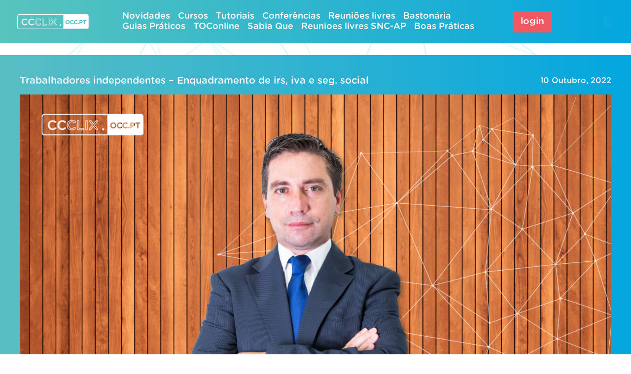

--- FILE ---
content_type: text/html; charset=UTF-8
request_url: https://ccclix.occ.pt/tag/sujeito-passivo-iva/
body_size: 13727
content:


<!doctype html>
<html lang="pt-PT">

<head>

	<meta charset="UTF-8">
	<meta name="viewport" content="width=device-width, initial-scale=1">
	<link rel="profile" href="https://gmpg.org/xfn/11">
	<link rel="icon" href="/wp-content/uploads/2022/09/favicon.ico" type="image/x-icon" />
	<link rel="shortcut icon" href="/wp-content/uploads/2022/09/favicon.ico" type="image/x-icon" />

	<!-- <script src="https://ajax.googleapis.com/ajax/libs/jquery/3.6.0/jquery.min.js"></script> -->
	<!-- <script src="/wp-content/themes/occ/js/jquery_cookie.js" type="text/javascript"></script> -->
	<link href="https://cdn.jsdelivr.net/npm/bootstrap@5.1.3/dist/css/bootstrap.min.css" rel="stylesheet" integrity="sha384-1BmE4kWBq78iYhFldvKuhfTAU6auU8tT94WrHftjDbrCEXSU1oBoqyl2QvZ6jIW3" crossorigin="anonymous">

	<title>sujeito passivo IVA &#8211; CCCLIX &#8211; OCC.pt</title>
<meta name='robots' content='max-image-preview:large' />
<link rel='dns-prefetch' href='//player.vimeo.com' />
<link rel="alternate" type="application/rss+xml" title="CCCLIX - OCC.pt &raquo; Feed" href="https://ccclix.occ.pt/feed/" />
<link rel="alternate" type="application/rss+xml" title="CCCLIX - OCC.pt &raquo; Feed de comentários" href="https://ccclix.occ.pt/comments/feed/" />
<link rel="alternate" type="application/rss+xml" title="Feed de etiquetas CCCLIX - OCC.pt &raquo; sujeito passivo IVA" href="https://ccclix.occ.pt/tag/sujeito-passivo-iva/feed/" />
<style id='wp-img-auto-sizes-contain-inline-css'>
img:is([sizes=auto i],[sizes^="auto," i]){contain-intrinsic-size:3000px 1500px}
/*# sourceURL=wp-img-auto-sizes-contain-inline-css */
</style>
<style id='wp-emoji-styles-inline-css'>

	img.wp-smiley, img.emoji {
		display: inline !important;
		border: none !important;
		box-shadow: none !important;
		height: 1em !important;
		width: 1em !important;
		margin: 0 0.07em !important;
		vertical-align: -0.1em !important;
		background: none !important;
		padding: 0 !important;
	}
/*# sourceURL=wp-emoji-styles-inline-css */
</style>
<style id='wp-block-library-inline-css'>
:root{--wp-block-synced-color:#7a00df;--wp-block-synced-color--rgb:122,0,223;--wp-bound-block-color:var(--wp-block-synced-color);--wp-editor-canvas-background:#ddd;--wp-admin-theme-color:#007cba;--wp-admin-theme-color--rgb:0,124,186;--wp-admin-theme-color-darker-10:#006ba1;--wp-admin-theme-color-darker-10--rgb:0,107,160.5;--wp-admin-theme-color-darker-20:#005a87;--wp-admin-theme-color-darker-20--rgb:0,90,135;--wp-admin-border-width-focus:2px}@media (min-resolution:192dpi){:root{--wp-admin-border-width-focus:1.5px}}.wp-element-button{cursor:pointer}:root .has-very-light-gray-background-color{background-color:#eee}:root .has-very-dark-gray-background-color{background-color:#313131}:root .has-very-light-gray-color{color:#eee}:root .has-very-dark-gray-color{color:#313131}:root .has-vivid-green-cyan-to-vivid-cyan-blue-gradient-background{background:linear-gradient(135deg,#00d084,#0693e3)}:root .has-purple-crush-gradient-background{background:linear-gradient(135deg,#34e2e4,#4721fb 50%,#ab1dfe)}:root .has-hazy-dawn-gradient-background{background:linear-gradient(135deg,#faaca8,#dad0ec)}:root .has-subdued-olive-gradient-background{background:linear-gradient(135deg,#fafae1,#67a671)}:root .has-atomic-cream-gradient-background{background:linear-gradient(135deg,#fdd79a,#004a59)}:root .has-nightshade-gradient-background{background:linear-gradient(135deg,#330968,#31cdcf)}:root .has-midnight-gradient-background{background:linear-gradient(135deg,#020381,#2874fc)}:root{--wp--preset--font-size--normal:16px;--wp--preset--font-size--huge:42px}.has-regular-font-size{font-size:1em}.has-larger-font-size{font-size:2.625em}.has-normal-font-size{font-size:var(--wp--preset--font-size--normal)}.has-huge-font-size{font-size:var(--wp--preset--font-size--huge)}.has-text-align-center{text-align:center}.has-text-align-left{text-align:left}.has-text-align-right{text-align:right}.has-fit-text{white-space:nowrap!important}#end-resizable-editor-section{display:none}.aligncenter{clear:both}.items-justified-left{justify-content:flex-start}.items-justified-center{justify-content:center}.items-justified-right{justify-content:flex-end}.items-justified-space-between{justify-content:space-between}.screen-reader-text{border:0;clip-path:inset(50%);height:1px;margin:-1px;overflow:hidden;padding:0;position:absolute;width:1px;word-wrap:normal!important}.screen-reader-text:focus{background-color:#ddd;clip-path:none;color:#444;display:block;font-size:1em;height:auto;left:5px;line-height:normal;padding:15px 23px 14px;text-decoration:none;top:5px;width:auto;z-index:100000}html :where(.has-border-color){border-style:solid}html :where([style*=border-top-color]){border-top-style:solid}html :where([style*=border-right-color]){border-right-style:solid}html :where([style*=border-bottom-color]){border-bottom-style:solid}html :where([style*=border-left-color]){border-left-style:solid}html :where([style*=border-width]){border-style:solid}html :where([style*=border-top-width]){border-top-style:solid}html :where([style*=border-right-width]){border-right-style:solid}html :where([style*=border-bottom-width]){border-bottom-style:solid}html :where([style*=border-left-width]){border-left-style:solid}html :where(img[class*=wp-image-]){height:auto;max-width:100%}:where(figure){margin:0 0 1em}html :where(.is-position-sticky){--wp-admin--admin-bar--position-offset:var(--wp-admin--admin-bar--height,0px)}@media screen and (max-width:600px){html :where(.is-position-sticky){--wp-admin--admin-bar--position-offset:0px}}

/*# sourceURL=wp-block-library-inline-css */
</style><style id='wp-block-image-inline-css'>
.wp-block-image>a,.wp-block-image>figure>a{display:inline-block}.wp-block-image img{box-sizing:border-box;height:auto;max-width:100%;vertical-align:bottom}@media not (prefers-reduced-motion){.wp-block-image img.hide{visibility:hidden}.wp-block-image img.show{animation:show-content-image .4s}}.wp-block-image[style*=border-radius] img,.wp-block-image[style*=border-radius]>a{border-radius:inherit}.wp-block-image.has-custom-border img{box-sizing:border-box}.wp-block-image.aligncenter{text-align:center}.wp-block-image.alignfull>a,.wp-block-image.alignwide>a{width:100%}.wp-block-image.alignfull img,.wp-block-image.alignwide img{height:auto;width:100%}.wp-block-image .aligncenter,.wp-block-image .alignleft,.wp-block-image .alignright,.wp-block-image.aligncenter,.wp-block-image.alignleft,.wp-block-image.alignright{display:table}.wp-block-image .aligncenter>figcaption,.wp-block-image .alignleft>figcaption,.wp-block-image .alignright>figcaption,.wp-block-image.aligncenter>figcaption,.wp-block-image.alignleft>figcaption,.wp-block-image.alignright>figcaption{caption-side:bottom;display:table-caption}.wp-block-image .alignleft{float:left;margin:.5em 1em .5em 0}.wp-block-image .alignright{float:right;margin:.5em 0 .5em 1em}.wp-block-image .aligncenter{margin-left:auto;margin-right:auto}.wp-block-image :where(figcaption){margin-bottom:1em;margin-top:.5em}.wp-block-image.is-style-circle-mask img{border-radius:9999px}@supports ((-webkit-mask-image:none) or (mask-image:none)) or (-webkit-mask-image:none){.wp-block-image.is-style-circle-mask img{border-radius:0;-webkit-mask-image:url('data:image/svg+xml;utf8,<svg viewBox="0 0 100 100" xmlns="http://www.w3.org/2000/svg"><circle cx="50" cy="50" r="50"/></svg>');mask-image:url('data:image/svg+xml;utf8,<svg viewBox="0 0 100 100" xmlns="http://www.w3.org/2000/svg"><circle cx="50" cy="50" r="50"/></svg>');mask-mode:alpha;-webkit-mask-position:center;mask-position:center;-webkit-mask-repeat:no-repeat;mask-repeat:no-repeat;-webkit-mask-size:contain;mask-size:contain}}:root :where(.wp-block-image.is-style-rounded img,.wp-block-image .is-style-rounded img){border-radius:9999px}.wp-block-image figure{margin:0}.wp-lightbox-container{display:flex;flex-direction:column;position:relative}.wp-lightbox-container img{cursor:zoom-in}.wp-lightbox-container img:hover+button{opacity:1}.wp-lightbox-container button{align-items:center;backdrop-filter:blur(16px) saturate(180%);background-color:#5a5a5a40;border:none;border-radius:4px;cursor:zoom-in;display:flex;height:20px;justify-content:center;opacity:0;padding:0;position:absolute;right:16px;text-align:center;top:16px;width:20px;z-index:100}@media not (prefers-reduced-motion){.wp-lightbox-container button{transition:opacity .2s ease}}.wp-lightbox-container button:focus-visible{outline:3px auto #5a5a5a40;outline:3px auto -webkit-focus-ring-color;outline-offset:3px}.wp-lightbox-container button:hover{cursor:pointer;opacity:1}.wp-lightbox-container button:focus{opacity:1}.wp-lightbox-container button:focus,.wp-lightbox-container button:hover,.wp-lightbox-container button:not(:hover):not(:active):not(.has-background){background-color:#5a5a5a40;border:none}.wp-lightbox-overlay{box-sizing:border-box;cursor:zoom-out;height:100vh;left:0;overflow:hidden;position:fixed;top:0;visibility:hidden;width:100%;z-index:100000}.wp-lightbox-overlay .close-button{align-items:center;cursor:pointer;display:flex;justify-content:center;min-height:40px;min-width:40px;padding:0;position:absolute;right:calc(env(safe-area-inset-right) + 16px);top:calc(env(safe-area-inset-top) + 16px);z-index:5000000}.wp-lightbox-overlay .close-button:focus,.wp-lightbox-overlay .close-button:hover,.wp-lightbox-overlay .close-button:not(:hover):not(:active):not(.has-background){background:none;border:none}.wp-lightbox-overlay .lightbox-image-container{height:var(--wp--lightbox-container-height);left:50%;overflow:hidden;position:absolute;top:50%;transform:translate(-50%,-50%);transform-origin:top left;width:var(--wp--lightbox-container-width);z-index:9999999999}.wp-lightbox-overlay .wp-block-image{align-items:center;box-sizing:border-box;display:flex;height:100%;justify-content:center;margin:0;position:relative;transform-origin:0 0;width:100%;z-index:3000000}.wp-lightbox-overlay .wp-block-image img{height:var(--wp--lightbox-image-height);min-height:var(--wp--lightbox-image-height);min-width:var(--wp--lightbox-image-width);width:var(--wp--lightbox-image-width)}.wp-lightbox-overlay .wp-block-image figcaption{display:none}.wp-lightbox-overlay button{background:none;border:none}.wp-lightbox-overlay .scrim{background-color:#fff;height:100%;opacity:.9;position:absolute;width:100%;z-index:2000000}.wp-lightbox-overlay.active{visibility:visible}@media not (prefers-reduced-motion){.wp-lightbox-overlay.active{animation:turn-on-visibility .25s both}.wp-lightbox-overlay.active img{animation:turn-on-visibility .35s both}.wp-lightbox-overlay.show-closing-animation:not(.active){animation:turn-off-visibility .35s both}.wp-lightbox-overlay.show-closing-animation:not(.active) img{animation:turn-off-visibility .25s both}.wp-lightbox-overlay.zoom.active{animation:none;opacity:1;visibility:visible}.wp-lightbox-overlay.zoom.active .lightbox-image-container{animation:lightbox-zoom-in .4s}.wp-lightbox-overlay.zoom.active .lightbox-image-container img{animation:none}.wp-lightbox-overlay.zoom.active .scrim{animation:turn-on-visibility .4s forwards}.wp-lightbox-overlay.zoom.show-closing-animation:not(.active){animation:none}.wp-lightbox-overlay.zoom.show-closing-animation:not(.active) .lightbox-image-container{animation:lightbox-zoom-out .4s}.wp-lightbox-overlay.zoom.show-closing-animation:not(.active) .lightbox-image-container img{animation:none}.wp-lightbox-overlay.zoom.show-closing-animation:not(.active) .scrim{animation:turn-off-visibility .4s forwards}}@keyframes show-content-image{0%{visibility:hidden}99%{visibility:hidden}to{visibility:visible}}@keyframes turn-on-visibility{0%{opacity:0}to{opacity:1}}@keyframes turn-off-visibility{0%{opacity:1;visibility:visible}99%{opacity:0;visibility:visible}to{opacity:0;visibility:hidden}}@keyframes lightbox-zoom-in{0%{transform:translate(calc((-100vw + var(--wp--lightbox-scrollbar-width))/2 + var(--wp--lightbox-initial-left-position)),calc(-50vh + var(--wp--lightbox-initial-top-position))) scale(var(--wp--lightbox-scale))}to{transform:translate(-50%,-50%) scale(1)}}@keyframes lightbox-zoom-out{0%{transform:translate(-50%,-50%) scale(1);visibility:visible}99%{visibility:visible}to{transform:translate(calc((-100vw + var(--wp--lightbox-scrollbar-width))/2 + var(--wp--lightbox-initial-left-position)),calc(-50vh + var(--wp--lightbox-initial-top-position))) scale(var(--wp--lightbox-scale));visibility:hidden}}
/*# sourceURL=https://ccclix.occ.pt/wp-includes/blocks/image/style.min.css */
</style>
<style id='global-styles-inline-css'>
:root{--wp--preset--aspect-ratio--square: 1;--wp--preset--aspect-ratio--4-3: 4/3;--wp--preset--aspect-ratio--3-4: 3/4;--wp--preset--aspect-ratio--3-2: 3/2;--wp--preset--aspect-ratio--2-3: 2/3;--wp--preset--aspect-ratio--16-9: 16/9;--wp--preset--aspect-ratio--9-16: 9/16;--wp--preset--color--black: #000000;--wp--preset--color--cyan-bluish-gray: #abb8c3;--wp--preset--color--white: #ffffff;--wp--preset--color--pale-pink: #f78da7;--wp--preset--color--vivid-red: #cf2e2e;--wp--preset--color--luminous-vivid-orange: #ff6900;--wp--preset--color--luminous-vivid-amber: #fcb900;--wp--preset--color--light-green-cyan: #7bdcb5;--wp--preset--color--vivid-green-cyan: #00d084;--wp--preset--color--pale-cyan-blue: #8ed1fc;--wp--preset--color--vivid-cyan-blue: #0693e3;--wp--preset--color--vivid-purple: #9b51e0;--wp--preset--gradient--vivid-cyan-blue-to-vivid-purple: linear-gradient(135deg,rgb(6,147,227) 0%,rgb(155,81,224) 100%);--wp--preset--gradient--light-green-cyan-to-vivid-green-cyan: linear-gradient(135deg,rgb(122,220,180) 0%,rgb(0,208,130) 100%);--wp--preset--gradient--luminous-vivid-amber-to-luminous-vivid-orange: linear-gradient(135deg,rgb(252,185,0) 0%,rgb(255,105,0) 100%);--wp--preset--gradient--luminous-vivid-orange-to-vivid-red: linear-gradient(135deg,rgb(255,105,0) 0%,rgb(207,46,46) 100%);--wp--preset--gradient--very-light-gray-to-cyan-bluish-gray: linear-gradient(135deg,rgb(238,238,238) 0%,rgb(169,184,195) 100%);--wp--preset--gradient--cool-to-warm-spectrum: linear-gradient(135deg,rgb(74,234,220) 0%,rgb(151,120,209) 20%,rgb(207,42,186) 40%,rgb(238,44,130) 60%,rgb(251,105,98) 80%,rgb(254,248,76) 100%);--wp--preset--gradient--blush-light-purple: linear-gradient(135deg,rgb(255,206,236) 0%,rgb(152,150,240) 100%);--wp--preset--gradient--blush-bordeaux: linear-gradient(135deg,rgb(254,205,165) 0%,rgb(254,45,45) 50%,rgb(107,0,62) 100%);--wp--preset--gradient--luminous-dusk: linear-gradient(135deg,rgb(255,203,112) 0%,rgb(199,81,192) 50%,rgb(65,88,208) 100%);--wp--preset--gradient--pale-ocean: linear-gradient(135deg,rgb(255,245,203) 0%,rgb(182,227,212) 50%,rgb(51,167,181) 100%);--wp--preset--gradient--electric-grass: linear-gradient(135deg,rgb(202,248,128) 0%,rgb(113,206,126) 100%);--wp--preset--gradient--midnight: linear-gradient(135deg,rgb(2,3,129) 0%,rgb(40,116,252) 100%);--wp--preset--font-size--small: 13px;--wp--preset--font-size--medium: 20px;--wp--preset--font-size--large: 36px;--wp--preset--font-size--x-large: 42px;--wp--preset--spacing--20: 0.44rem;--wp--preset--spacing--30: 0.67rem;--wp--preset--spacing--40: 1rem;--wp--preset--spacing--50: 1.5rem;--wp--preset--spacing--60: 2.25rem;--wp--preset--spacing--70: 3.38rem;--wp--preset--spacing--80: 5.06rem;--wp--preset--shadow--natural: 6px 6px 9px rgba(0, 0, 0, 0.2);--wp--preset--shadow--deep: 12px 12px 50px rgba(0, 0, 0, 0.4);--wp--preset--shadow--sharp: 6px 6px 0px rgba(0, 0, 0, 0.2);--wp--preset--shadow--outlined: 6px 6px 0px -3px rgb(255, 255, 255), 6px 6px rgb(0, 0, 0);--wp--preset--shadow--crisp: 6px 6px 0px rgb(0, 0, 0);}:where(.is-layout-flex){gap: 0.5em;}:where(.is-layout-grid){gap: 0.5em;}body .is-layout-flex{display: flex;}.is-layout-flex{flex-wrap: wrap;align-items: center;}.is-layout-flex > :is(*, div){margin: 0;}body .is-layout-grid{display: grid;}.is-layout-grid > :is(*, div){margin: 0;}:where(.wp-block-columns.is-layout-flex){gap: 2em;}:where(.wp-block-columns.is-layout-grid){gap: 2em;}:where(.wp-block-post-template.is-layout-flex){gap: 1.25em;}:where(.wp-block-post-template.is-layout-grid){gap: 1.25em;}.has-black-color{color: var(--wp--preset--color--black) !important;}.has-cyan-bluish-gray-color{color: var(--wp--preset--color--cyan-bluish-gray) !important;}.has-white-color{color: var(--wp--preset--color--white) !important;}.has-pale-pink-color{color: var(--wp--preset--color--pale-pink) !important;}.has-vivid-red-color{color: var(--wp--preset--color--vivid-red) !important;}.has-luminous-vivid-orange-color{color: var(--wp--preset--color--luminous-vivid-orange) !important;}.has-luminous-vivid-amber-color{color: var(--wp--preset--color--luminous-vivid-amber) !important;}.has-light-green-cyan-color{color: var(--wp--preset--color--light-green-cyan) !important;}.has-vivid-green-cyan-color{color: var(--wp--preset--color--vivid-green-cyan) !important;}.has-pale-cyan-blue-color{color: var(--wp--preset--color--pale-cyan-blue) !important;}.has-vivid-cyan-blue-color{color: var(--wp--preset--color--vivid-cyan-blue) !important;}.has-vivid-purple-color{color: var(--wp--preset--color--vivid-purple) !important;}.has-black-background-color{background-color: var(--wp--preset--color--black) !important;}.has-cyan-bluish-gray-background-color{background-color: var(--wp--preset--color--cyan-bluish-gray) !important;}.has-white-background-color{background-color: var(--wp--preset--color--white) !important;}.has-pale-pink-background-color{background-color: var(--wp--preset--color--pale-pink) !important;}.has-vivid-red-background-color{background-color: var(--wp--preset--color--vivid-red) !important;}.has-luminous-vivid-orange-background-color{background-color: var(--wp--preset--color--luminous-vivid-orange) !important;}.has-luminous-vivid-amber-background-color{background-color: var(--wp--preset--color--luminous-vivid-amber) !important;}.has-light-green-cyan-background-color{background-color: var(--wp--preset--color--light-green-cyan) !important;}.has-vivid-green-cyan-background-color{background-color: var(--wp--preset--color--vivid-green-cyan) !important;}.has-pale-cyan-blue-background-color{background-color: var(--wp--preset--color--pale-cyan-blue) !important;}.has-vivid-cyan-blue-background-color{background-color: var(--wp--preset--color--vivid-cyan-blue) !important;}.has-vivid-purple-background-color{background-color: var(--wp--preset--color--vivid-purple) !important;}.has-black-border-color{border-color: var(--wp--preset--color--black) !important;}.has-cyan-bluish-gray-border-color{border-color: var(--wp--preset--color--cyan-bluish-gray) !important;}.has-white-border-color{border-color: var(--wp--preset--color--white) !important;}.has-pale-pink-border-color{border-color: var(--wp--preset--color--pale-pink) !important;}.has-vivid-red-border-color{border-color: var(--wp--preset--color--vivid-red) !important;}.has-luminous-vivid-orange-border-color{border-color: var(--wp--preset--color--luminous-vivid-orange) !important;}.has-luminous-vivid-amber-border-color{border-color: var(--wp--preset--color--luminous-vivid-amber) !important;}.has-light-green-cyan-border-color{border-color: var(--wp--preset--color--light-green-cyan) !important;}.has-vivid-green-cyan-border-color{border-color: var(--wp--preset--color--vivid-green-cyan) !important;}.has-pale-cyan-blue-border-color{border-color: var(--wp--preset--color--pale-cyan-blue) !important;}.has-vivid-cyan-blue-border-color{border-color: var(--wp--preset--color--vivid-cyan-blue) !important;}.has-vivid-purple-border-color{border-color: var(--wp--preset--color--vivid-purple) !important;}.has-vivid-cyan-blue-to-vivid-purple-gradient-background{background: var(--wp--preset--gradient--vivid-cyan-blue-to-vivid-purple) !important;}.has-light-green-cyan-to-vivid-green-cyan-gradient-background{background: var(--wp--preset--gradient--light-green-cyan-to-vivid-green-cyan) !important;}.has-luminous-vivid-amber-to-luminous-vivid-orange-gradient-background{background: var(--wp--preset--gradient--luminous-vivid-amber-to-luminous-vivid-orange) !important;}.has-luminous-vivid-orange-to-vivid-red-gradient-background{background: var(--wp--preset--gradient--luminous-vivid-orange-to-vivid-red) !important;}.has-very-light-gray-to-cyan-bluish-gray-gradient-background{background: var(--wp--preset--gradient--very-light-gray-to-cyan-bluish-gray) !important;}.has-cool-to-warm-spectrum-gradient-background{background: var(--wp--preset--gradient--cool-to-warm-spectrum) !important;}.has-blush-light-purple-gradient-background{background: var(--wp--preset--gradient--blush-light-purple) !important;}.has-blush-bordeaux-gradient-background{background: var(--wp--preset--gradient--blush-bordeaux) !important;}.has-luminous-dusk-gradient-background{background: var(--wp--preset--gradient--luminous-dusk) !important;}.has-pale-ocean-gradient-background{background: var(--wp--preset--gradient--pale-ocean) !important;}.has-electric-grass-gradient-background{background: var(--wp--preset--gradient--electric-grass) !important;}.has-midnight-gradient-background{background: var(--wp--preset--gradient--midnight) !important;}.has-small-font-size{font-size: var(--wp--preset--font-size--small) !important;}.has-medium-font-size{font-size: var(--wp--preset--font-size--medium) !important;}.has-large-font-size{font-size: var(--wp--preset--font-size--large) !important;}.has-x-large-font-size{font-size: var(--wp--preset--font-size--x-large) !important;}
/*# sourceURL=global-styles-inline-css */
</style>

<style id='classic-theme-styles-inline-css'>
/*! This file is auto-generated */
.wp-block-button__link{color:#fff;background-color:#32373c;border-radius:9999px;box-shadow:none;text-decoration:none;padding:calc(.667em + 2px) calc(1.333em + 2px);font-size:1.125em}.wp-block-file__button{background:#32373c;color:#fff;text-decoration:none}
/*# sourceURL=/wp-includes/css/classic-themes.min.css */
</style>
<link rel='stylesheet' id='wpda_wpdp_public-css' href='https://ccclix.occ.pt/wp-content/plugins/wp-data-access/public/../assets/css/wpda_public.css?ver=5.5.64' media='all' />
<link rel='stylesheet' id='search-filter-plugin-styles-css' href='https://ccclix.occ.pt/wp-content/plugins/search-filter-pro/public/assets/css/search-filter.min.css?ver=2.5.13' media='all' />
<link rel='stylesheet' id='occ-style-css' href='https://ccclix.occ.pt/wp-content/themes/occ/style.css?ver=2023.02.16' media='all' />
<link rel='stylesheet' id='flickity-style-css' href='https://ccclix.occ.pt/wp-content/themes/occ/css/flickity.css?ver=2023.02.16' media='all' />
<script src="https://ccclix.occ.pt/wp-includes/js/jquery/jquery.min.js?ver=3.7.1" id="jquery-core-js"></script>
<script src="https://ccclix.occ.pt/wp-includes/js/jquery/jquery-migrate.min.js?ver=3.4.1" id="jquery-migrate-js"></script>
<script src="https://ccclix.occ.pt/wp-includes/js/underscore.min.js?ver=1.13.7" id="underscore-js"></script>
<script src="https://ccclix.occ.pt/wp-includes/js/backbone.min.js?ver=1.6.0" id="backbone-js"></script>
<script id="wp-api-request-js-extra">
var wpApiSettings = {"root":"https://ccclix.occ.pt/wp-json/","nonce":"6d3d1e392a","versionString":"wp/v2/"};
//# sourceURL=wp-api-request-js-extra
</script>
<script src="https://ccclix.occ.pt/wp-includes/js/api-request.min.js?ver=6.9" id="wp-api-request-js"></script>
<script src="https://ccclix.occ.pt/wp-includes/js/wp-api.min.js?ver=6.9" id="wp-api-js"></script>
<script id="wpda_rest_api-js-extra">
var wpdaApiSettings = {"path":"wpda"};
//# sourceURL=wpda_rest_api-js-extra
</script>
<script src="https://ccclix.occ.pt/wp-content/plugins/wp-data-access/public/../assets/js/wpda_rest_api.js?ver=5.5.64" id="wpda_rest_api-js"></script>
<script id="search-filter-plugin-build-js-extra">
var SF_LDATA = {"ajax_url":"https://ccclix.occ.pt/wp-admin/admin-ajax.php","home_url":"https://ccclix.occ.pt/","extensions":[]};
//# sourceURL=search-filter-plugin-build-js-extra
</script>
<script src="https://ccclix.occ.pt/wp-content/plugins/search-filter-pro/public/assets/js/search-filter-build.min.js?ver=2.5.13" id="search-filter-plugin-build-js"></script>
<script src="https://ccclix.occ.pt/wp-content/plugins/search-filter-pro/public/assets/js/chosen.jquery.min.js?ver=2.5.13" id="search-filter-plugin-chosen-js"></script>
<link rel="https://api.w.org/" href="https://ccclix.occ.pt/wp-json/" /><link rel="alternate" title="JSON" type="application/json" href="https://ccclix.occ.pt/wp-json/wp/v2/tags/1552" /><link rel="EditURI" type="application/rsd+xml" title="RSD" href="https://ccclix.occ.pt/xmlrpc.php?rsd" />
<meta name="generator" content="WordPress 6.9" />
		<style type="text/css">
					.site-title,
			.site-description {
				position: absolute;
				clip: rect(1px, 1px, 1px, 1px);
				}
					</style>
		</head>



			<body data-direto="" class="archive tag tag-sujeito-passivo-iva tag-1552 wp-custom-logo wp-theme-occ hfeed">
									<div id="page" class="site">
				<a class="skip-link screen-reader-text" href="#primary">Skip to content</a>

				<header id="masthead" class="site-header position-relative" onload="doSomething(this, 100);"><!--modificar-->
					<div class="site-branding">
						<a href="https://ccclix.occ.pt/" class="custom-logo-link" rel="home"><img width="255" height="53" src="https://ccclix.occ.pt/wp-content/uploads/2022/08/LOGOheder.svg" class="custom-logo" alt="CCCLIX &#8211; OCC.pt" decoding="async" /></a><a href="https://ccclix.occ.pt/" class="custom-logo-link logo-logedin" rel="home" aria-current="page"><img width="347" height="75" src="/wp-content/uploads/2022/08/logo_occ.svg" class="custom-logo" alt="CCLIX – OCC"></a>							<p class="site-title"><a href="https://ccclix.occ.pt/" rel="home">CCCLIX &#8211; OCC.pt</a></p>
											</div><!-- .site-branding -->

					<!--Menu-->
					<div class="main-menu" id="navbar">
					
												
						<!-- <nav class="navbar navbar-custom navbar-expand-lg d-none d-lg-block" id="navbarHomeID"> -->
						<nav class="navbar navbar-custom navbar-expand-lg">

							<div class="container-fluid">
								<div class="row">
									<div class="col-12">
										<div class="navbar-collapse">
											<div id="main_menu_id" class="navbar-collapse"><ul id="primary-menu" class="nav navbar-nav menu_nav" itemscope itemtype="http://www.schema.org/SiteNavigationElement"><li  id="menu-item-3733" class="menu-item menu-item-type-taxonomy menu-item-object-category menu-item-3733 nav-item"><a itemprop="url" href="https://ccclix.occ.pt/category/novidades/" class="nav-link"><span itemprop="name">Novidades</span></a></li>
<li  id="menu-item-589" class="d-none menu-direto menu-item menu-item-type-custom menu-item-object-custom menu-item-589 nav-item"><a itemprop="url" href="#" class="nav-link"><span itemprop="name">Direto</span></a></li>
<li  id="menu-item-644" class="menu-item menu-item-type-taxonomy menu-item-object-category menu-item-644 nav-item"><a itemprop="url" href="https://ccclix.occ.pt/category/cursos/" class="nav-link"><span itemprop="name">Cursos</span></a></li>
<li  id="menu-item-396" class="menu-item menu-item-type-taxonomy menu-item-object-category menu-item-396 nav-item"><a itemprop="url" href="https://ccclix.occ.pt/category/tutoriais/" class="nav-link"><span itemprop="name">Tutoriais</span></a></li>
<li  id="menu-item-399" class="menu-item menu-item-type-taxonomy menu-item-object-category menu-item-399 nav-item"><a itemprop="url" href="https://ccclix.occ.pt/category/conferencias/" class="nav-link"><span itemprop="name">Conferências</span></a></li>
<li  id="menu-item-6965" class="menu-item menu-item-type-taxonomy menu-item-object-category menu-item-6965 nav-item"><a itemprop="url" href="https://ccclix.occ.pt/category/reunioes-livres/" class="nav-link"><span itemprop="name">Reuniões livres</span></a></li>
<li  id="menu-item-398" class="menu-item menu-item-type-taxonomy menu-item-object-category menu-item-398 nav-item"><a itemprop="url" href="https://ccclix.occ.pt/category/bastonaria/" class="nav-link"><span itemprop="name">Bastonária</span></a></li>
<li  id="menu-item-5040" class="menu-item menu-item-type-taxonomy menu-item-object-category menu-item-5040 nav-item"><a itemprop="url" href="https://ccclix.occ.pt/category/guias-praticos/" class="nav-link"><span itemprop="name">Guias Práticos</span></a></li>
<li  id="menu-item-395" class="menu-item menu-item-type-taxonomy menu-item-object-category menu-item-395 nav-item"><a itemprop="url" href="https://ccclix.occ.pt/category/toconline/" class="nav-link"><span itemprop="name">TOConline</span></a></li>
<li  id="menu-item-7175" class="menu-item menu-item-type-taxonomy menu-item-object-category menu-item-7175 nav-item"><a itemprop="url" href="https://ccclix.occ.pt/category/sabiaque/" class="nav-link"><span itemprop="name">Sabia Que</span></a></li>
<li  id="menu-item-11085" class="menu-item menu-item-type-taxonomy menu-item-object-category menu-item-11085 nav-item"><a itemprop="url" href="https://ccclix.occ.pt/category/reunioes-livres-snc/" class="nav-link"><span itemprop="name">Reunioes livres SNC-AP</span></a></li>
<li  id="menu-item-8827" class="menu-item menu-item-type-taxonomy menu-item-object-category menu-item-8827 nav-item"><a itemprop="url" href="https://ccclix.occ.pt/category/boas-praticas/" class="nav-link"><span itemprop="name">Boas Práticas</span></a></li>
</ul></div> 
										</div>
									</div>
								</div>
							</div>
						</nav>
						<div class="search-results">
							<h2 class="category-title wrapper" style="color: #FFFFFF; padding-left: 0; margin-bottom: 0px; ">Pesquisa</h2>
							<div class="search wrapper pb-4">
								<form data-sf-form-id='203' data-is-rtl='0' data-maintain-state='' data-results-url='https://ccclix.occ.pt/resultado-pesquisa/' data-ajax-form-url='https://ccclix.occ.pt/?sfid=203&amp;sf_action=get_data&amp;sf_data=form' data-display-result-method='shortcode' data-use-history-api='1' data-template-loaded='0' data-lang-code='pt' data-ajax='0' data-init-paged='1' data-auto-update='' data-auto-count='1' data-auto-count-refresh-mode='1' action='https://ccclix.occ.pt/resultado-pesquisa/' method='post' class='searchandfilter' id='search-filter-form-203' autocomplete='off' data-instance-count='1'><ul><li class="sf-field-search" data-sf-field-name="search" data-sf-field-type="search" data-sf-field-input-type="">		<label><input placeholder="Pesquisa" name="_sf_search[]" class="sf-input-text" type="text" value="" title=""></label>		</li><li class="sf-field-category" data-sf-field-name="_sft_category" data-sf-field-type="category" data-sf-field-input-type="select">		<label>
				<select name="_sft_category[]" class="sf-input-select" title="">
			
						<option class="sf-level-0 sf-item-0 sf-option-active" selected="selected" data-sf-count="0" data-sf-depth="0" value="">Categoria</option>
						<option class="sf-level-0 sf-item-21" data-sf-count="24" data-sf-depth="0" value="bastonaria">Bastonária</option>
						<option class="sf-level-0 sf-item-2435" data-sf-count="10" data-sf-depth="0" value="boas-praticas">Boas Práticas</option>
						<option class="sf-level-0 sf-item-22" data-sf-count="45" data-sf-depth="0" value="conferencias">Conferências</option>
						<option class="sf-level-0 sf-item-20" data-sf-count="134" data-sf-depth="0" value="cursos">Cursos</option>
						<option class="sf-level-0 sf-item-2434" data-sf-count="4" data-sf-depth="0" value="essencial">Essencial</option>
						<option class="sf-level-0 sf-item-1711" data-sf-count="35" data-sf-depth="0" value="guias-praticos">Guias Práticos</option>
						<option class="sf-level-0 sf-item-1389" data-sf-count="17" data-sf-depth="0" value="novidades">Novidades</option>
						<option class="sf-level-0 sf-item-2342" data-sf-count="182" data-sf-depth="0" value="reunioes-livres">Reuniões livres</option>
						<option class="sf-level-0 sf-item-2344" data-sf-count="12" data-sf-depth="0" value="reunioes-livres-snc">Reunioes livres SNC-AP</option>
						<option class="sf-level-0 sf-item-2359" data-sf-count="434" data-sf-depth="0" value="sabiaque">Sabia Que</option>
						<option class="sf-level-0 sf-item-13" data-sf-count="85" data-sf-depth="0" value="toconline">TOConline</option>
						<option class="sf-level-1 sf-item-27" data-sf-count="6" data-sf-depth="1" value="cursos-toconline">&nbsp;&nbsp;&nbsp;Cursos</option>
						<option class="sf-level-1 sf-item-26" data-sf-count="85" data-sf-depth="1" value="reunioes-livres-toconline">&nbsp;&nbsp;&nbsp;Reuniões livres</option>
						<option class="sf-level-1 sf-item-28" data-sf-count="12" data-sf-depth="1" value="tutoriais-toconline">&nbsp;&nbsp;&nbsp;Tutoriais</option>
						<option class="sf-level-0 sf-item-14" data-sf-count="290" data-sf-depth="0" value="tutoriais">Tutoriais</option>
					</select>
		</label>		</li><li class="sf-field-taxonomy-temas" data-sf-field-name="_sft_temas" data-sf-field-type="taxonomy" data-sf-field-input-type="select">		<label>
				<select name="_sft_temas[]" class="sf-input-select" title="">
			
						<option class="sf-level-0 sf-item-0 sf-option-active" selected="selected" data-sf-count="0" data-sf-depth="0" value="">Tema</option>
						<option class="sf-level-0 sf-item-205" data-sf-count="349" data-sf-depth="0" value="contabilidade">Contabilidade</option>
						<option class="sf-level-0 sf-item-2370" data-sf-count="79" data-sf-depth="0" value="contencioso">Contencioso</option>
						<option class="sf-level-0 sf-item-1581" data-sf-count="4" data-sf-depth="0" value="direito-civil">Direito Civil</option>
						<option class="sf-level-0 sf-item-229" data-sf-count="59" data-sf-depth="0" value="direito-comercial">Direito Comercial</option>
						<option class="sf-level-0 sf-item-2158" data-sf-count="57" data-sf-depth="0" value="direito-deontologico">Direito Deontológico</option>
						<option class="sf-level-0 sf-item-228" data-sf-count="187" data-sf-depth="0" value="direito-laboral">Direito Laboral</option>
						<option class="sf-level-0 sf-item-215" data-sf-count="143" data-sf-depth="0" value="direito-penal-tributario">Direito Tributário</option>
						<option class="sf-level-0 sf-item-2347" data-sf-count="2" data-sf-depth="0" value="enquadramento-no-snc-ap">Enquadramento no SNC-AP</option>
						<option class="sf-level-0 sf-item-2565" data-sf-count="1" data-sf-depth="0" value="esnl">ESNL</option>
						<option class="sf-level-0 sf-item-1604" data-sf-count="15" data-sf-depth="0" value="ebf">Estatuto dos Benefícios Fiscais</option>
						<option class="sf-level-0 sf-item-1710" data-sf-count="15" data-sf-depth="0" value="etica-deontologia">Ética/Deontologia</option>
						<option class="sf-level-0 sf-item-1436" data-sf-count="14" data-sf-depth="0" value="excel">Excel</option>
						<option class="sf-level-0 sf-item-2349" data-sf-count="6" data-sf-depth="0" value="financas-locais">Finanças Locais</option>
						<option class="sf-level-0 sf-item-2379" data-sf-count="6" data-sf-depth="0" value="fundos-de-compensacao">Fundos de Compensação</option>
						<option class="sf-level-0 sf-item-227" data-sf-count="20" data-sf-depth="0" value="ies">IES</option>
						<option class="sf-level-0 sf-item-240" data-sf-count="19" data-sf-depth="0" value="imi">IMI</option>
						<option class="sf-level-0 sf-item-241" data-sf-count="84" data-sf-depth="0" value="imposto-do-selo">Imposto do Selo</option>
						<option class="sf-level-0 sf-item-242" data-sf-count="42" data-sf-depth="0" value="imt">IMT</option>
						<option class="sf-level-0 sf-item-206" data-sf-count="315" data-sf-depth="0" value="irc">IRC</option>
						<option class="sf-level-0 sf-item-207" data-sf-count="393" data-sf-depth="0" value="irs">IRS</option>
						<option class="sf-level-0 sf-item-208" data-sf-count="356" data-sf-depth="0" value="iva">IVA</option>
						<option class="sf-level-0 sf-item-2373" data-sf-count="9" data-sf-depth="0" value="justo-impedimento">Justo Impedimento</option>
						<option class="sf-level-0 sf-item-2341" data-sf-count="10" data-sf-depth="0" value="mais-habitacao">Mais Habitação</option>
						<option class="sf-level-0 sf-item-2345" data-sf-count="5" data-sf-depth="0" value="ncp-26">NCP 26</option>
						<option class="sf-level-0 sf-item-2350" data-sf-count="1" data-sf-depth="0" value="ncp-4">NCP 4</option>
						<option class="sf-level-0 sf-item-2368" data-sf-count="2" data-sf-depth="0" value="ncp-5">NCP 5</option>
						<option class="sf-level-0 sf-item-2367" data-sf-count="1" data-sf-depth="0" value="ncp-6">NCP 6</option>
						<option class="sf-level-0 sf-item-236" data-sf-count="105" data-sf-depth="0" value="outros">Outros</option>
						<option class="sf-level-0 sf-item-214" data-sf-count="80" data-sf-depth="0" value="profissao">Profissão</option>
						<option class="sf-level-0 sf-item-211" data-sf-count="185" data-sf-depth="0" value="seguranca-social">Segurança Social</option>
						<option class="sf-level-0 sf-item-2346" data-sf-count="9" data-sf-depth="0" value="snc-ap">SNC-AP</option>
						<option class="sf-level-0 sf-item-2348" data-sf-count="8" data-sf-depth="0" value="snc-ap-contabilizacoes">SNC-AP &#8211; Contabilizações</option>
						<option class="sf-level-0 sf-item-405" data-sf-count="10" data-sf-depth="0" value="tecnicas-gestao">Técnicas de Gestão</option>
						<option class="sf-level-0 sf-item-2476" data-sf-count="18" data-sf-depth="0" value="ti-tecnologias-de-informacao">TI &#8211; Tecnologias de Informação</option>
						<option class="sf-level-0 sf-item-569" data-sf-count="100" data-sf-depth="0" value="toconline">TOConline</option>
						<option class="sf-level-0 sf-item-2408" data-sf-count="84" data-sf-depth="0" value="varios">Vários</option>
					</select>
		</label>		</li><li class="sf-field-post_date" data-sf-field-name="_sf_post_date" data-sf-field-type="post_date" data-sf-field-input-type="daterange"><ul class="sf_date_field" data-date-format="dd/mm/yy" data-date-use-year-dropdown='1' data-date-use-month-dropdown='1'><li>		<label><input placeholder="Data de" class="sf-datepicker sf-input-date sf-input-text" name="_sf_post_date[]" type="text" value="" title=""></label>		</li><li>		<label><input placeholder="até" class="sf-datepicker sf-input-date sf-input-text" name="_sf_post_date[]" type="text" value="" title=""></label>		</li></ul></li><li class="sf-field-reset" data-sf-field-name="reset" data-sf-field-type="reset" data-sf-field-input-type="link"><a href="#" class="search-filter-reset" data-search-form-id="203" data-sf-submit-form="always">Limpar</a></li><li class="sf-field-submit" data-sf-field-name="submit" data-sf-field-type="submit" data-sf-field-input-type=""><input type="submit" name="_sf_submit" value="Pesquisar"></li></ul></form>							</div>

						</div>
					</div>
					<nav id="site-navigation" class="main-navigation">
													<!--<span class="pesquisa"><img src="/wp-content/uploads/2022/11/lupa_pesquisa.svg" alt="Menu" onclick="submitSamlForm()"></span>-->
																			<a href="#" onclick="submitSamlForm()" class="btn-access login">login</a>
												<button class="menu-toggle" type="button" data-bs-toggle="collapse" data-bs-target="#navbar" aria-controls="navbar" aria-expanded="false" aria-label="Toggle navigation">
							<span class="navbar-toggler-icon line"></span>
							<span class="navbar-toggler-icon line"></span>
							<span class="navbar-toggler-icon line"></span>
						</button>
						<div class="content-avatar d-flex flex-column justify-content-center">
							
													</div>
						<!-- <span class="menu-toggle menu"><img src="/wp-content/uploads/2022/05/menu.svg" alt="Menu"></span>
			<span class="menu-toggle close-menu"><img src="/wp-content/uploads/2022/05/fechar.svg" alt="Fechar Menu"></span> -->
					</nav><!-- #site-navigation -->
				</header><!-- #masthead -->


				<!--Pesquisa-->
				<div class="search-results">
				
					<h2 class="category-title wrapper" style="color: #FFFFFF; padding-left: 0; margin-bottom: 0px; ">Pesquisa</h2>
					<div class="search wrapper pb-4">
						<form data-sf-form-id='203' data-is-rtl='0' data-maintain-state='' data-results-url='https://ccclix.occ.pt/resultado-pesquisa/' data-ajax-form-url='https://ccclix.occ.pt/?sfid=203&amp;sf_action=get_data&amp;sf_data=form' data-display-result-method='shortcode' data-use-history-api='1' data-template-loaded='0' data-lang-code='pt' data-ajax='0' data-init-paged='1' data-auto-update='' data-auto-count='1' data-auto-count-refresh-mode='1' action='https://ccclix.occ.pt/resultado-pesquisa/' method='post' class='searchandfilter' id='search-filter-form-203' autocomplete='off' data-instance-count='2'><ul><li class="sf-field-search" data-sf-field-name="search" data-sf-field-type="search" data-sf-field-input-type="">		<label><input placeholder="Pesquisa" name="_sf_search[]" class="sf-input-text" type="text" value="" title=""></label>		</li><li class="sf-field-category" data-sf-field-name="_sft_category" data-sf-field-type="category" data-sf-field-input-type="select">		<label>
				<select name="_sft_category[]" class="sf-input-select" title="">
			
						<option class="sf-level-0 sf-item-0 sf-option-active" selected="selected" data-sf-count="0" data-sf-depth="0" value="">Categoria</option>
						<option class="sf-level-0 sf-item-21" data-sf-count="24" data-sf-depth="0" value="bastonaria">Bastonária</option>
						<option class="sf-level-0 sf-item-2435" data-sf-count="10" data-sf-depth="0" value="boas-praticas">Boas Práticas</option>
						<option class="sf-level-0 sf-item-22" data-sf-count="45" data-sf-depth="0" value="conferencias">Conferências</option>
						<option class="sf-level-0 sf-item-20" data-sf-count="134" data-sf-depth="0" value="cursos">Cursos</option>
						<option class="sf-level-0 sf-item-2434" data-sf-count="4" data-sf-depth="0" value="essencial">Essencial</option>
						<option class="sf-level-0 sf-item-1711" data-sf-count="35" data-sf-depth="0" value="guias-praticos">Guias Práticos</option>
						<option class="sf-level-0 sf-item-1389" data-sf-count="17" data-sf-depth="0" value="novidades">Novidades</option>
						<option class="sf-level-0 sf-item-2342" data-sf-count="182" data-sf-depth="0" value="reunioes-livres">Reuniões livres</option>
						<option class="sf-level-0 sf-item-2344" data-sf-count="12" data-sf-depth="0" value="reunioes-livres-snc">Reunioes livres SNC-AP</option>
						<option class="sf-level-0 sf-item-2359" data-sf-count="434" data-sf-depth="0" value="sabiaque">Sabia Que</option>
						<option class="sf-level-0 sf-item-13" data-sf-count="85" data-sf-depth="0" value="toconline">TOConline</option>
						<option class="sf-level-1 sf-item-27" data-sf-count="6" data-sf-depth="1" value="cursos-toconline">&nbsp;&nbsp;&nbsp;Cursos</option>
						<option class="sf-level-1 sf-item-26" data-sf-count="85" data-sf-depth="1" value="reunioes-livres-toconline">&nbsp;&nbsp;&nbsp;Reuniões livres</option>
						<option class="sf-level-1 sf-item-28" data-sf-count="12" data-sf-depth="1" value="tutoriais-toconline">&nbsp;&nbsp;&nbsp;Tutoriais</option>
						<option class="sf-level-0 sf-item-14" data-sf-count="290" data-sf-depth="0" value="tutoriais">Tutoriais</option>
					</select>
		</label>		</li><li class="sf-field-taxonomy-temas" data-sf-field-name="_sft_temas" data-sf-field-type="taxonomy" data-sf-field-input-type="select">		<label>
				<select name="_sft_temas[]" class="sf-input-select" title="">
			
						<option class="sf-level-0 sf-item-0 sf-option-active" selected="selected" data-sf-count="0" data-sf-depth="0" value="">Tema</option>
						<option class="sf-level-0 sf-item-205" data-sf-count="349" data-sf-depth="0" value="contabilidade">Contabilidade</option>
						<option class="sf-level-0 sf-item-2370" data-sf-count="79" data-sf-depth="0" value="contencioso">Contencioso</option>
						<option class="sf-level-0 sf-item-1581" data-sf-count="4" data-sf-depth="0" value="direito-civil">Direito Civil</option>
						<option class="sf-level-0 sf-item-229" data-sf-count="59" data-sf-depth="0" value="direito-comercial">Direito Comercial</option>
						<option class="sf-level-0 sf-item-2158" data-sf-count="57" data-sf-depth="0" value="direito-deontologico">Direito Deontológico</option>
						<option class="sf-level-0 sf-item-228" data-sf-count="187" data-sf-depth="0" value="direito-laboral">Direito Laboral</option>
						<option class="sf-level-0 sf-item-215" data-sf-count="143" data-sf-depth="0" value="direito-penal-tributario">Direito Tributário</option>
						<option class="sf-level-0 sf-item-2347" data-sf-count="2" data-sf-depth="0" value="enquadramento-no-snc-ap">Enquadramento no SNC-AP</option>
						<option class="sf-level-0 sf-item-2565" data-sf-count="1" data-sf-depth="0" value="esnl">ESNL</option>
						<option class="sf-level-0 sf-item-1604" data-sf-count="15" data-sf-depth="0" value="ebf">Estatuto dos Benefícios Fiscais</option>
						<option class="sf-level-0 sf-item-1710" data-sf-count="15" data-sf-depth="0" value="etica-deontologia">Ética/Deontologia</option>
						<option class="sf-level-0 sf-item-1436" data-sf-count="14" data-sf-depth="0" value="excel">Excel</option>
						<option class="sf-level-0 sf-item-2349" data-sf-count="6" data-sf-depth="0" value="financas-locais">Finanças Locais</option>
						<option class="sf-level-0 sf-item-2379" data-sf-count="6" data-sf-depth="0" value="fundos-de-compensacao">Fundos de Compensação</option>
						<option class="sf-level-0 sf-item-227" data-sf-count="20" data-sf-depth="0" value="ies">IES</option>
						<option class="sf-level-0 sf-item-240" data-sf-count="19" data-sf-depth="0" value="imi">IMI</option>
						<option class="sf-level-0 sf-item-241" data-sf-count="84" data-sf-depth="0" value="imposto-do-selo">Imposto do Selo</option>
						<option class="sf-level-0 sf-item-242" data-sf-count="42" data-sf-depth="0" value="imt">IMT</option>
						<option class="sf-level-0 sf-item-206" data-sf-count="315" data-sf-depth="0" value="irc">IRC</option>
						<option class="sf-level-0 sf-item-207" data-sf-count="393" data-sf-depth="0" value="irs">IRS</option>
						<option class="sf-level-0 sf-item-208" data-sf-count="356" data-sf-depth="0" value="iva">IVA</option>
						<option class="sf-level-0 sf-item-2373" data-sf-count="9" data-sf-depth="0" value="justo-impedimento">Justo Impedimento</option>
						<option class="sf-level-0 sf-item-2341" data-sf-count="10" data-sf-depth="0" value="mais-habitacao">Mais Habitação</option>
						<option class="sf-level-0 sf-item-2345" data-sf-count="5" data-sf-depth="0" value="ncp-26">NCP 26</option>
						<option class="sf-level-0 sf-item-2350" data-sf-count="1" data-sf-depth="0" value="ncp-4">NCP 4</option>
						<option class="sf-level-0 sf-item-2368" data-sf-count="2" data-sf-depth="0" value="ncp-5">NCP 5</option>
						<option class="sf-level-0 sf-item-2367" data-sf-count="1" data-sf-depth="0" value="ncp-6">NCP 6</option>
						<option class="sf-level-0 sf-item-236" data-sf-count="105" data-sf-depth="0" value="outros">Outros</option>
						<option class="sf-level-0 sf-item-214" data-sf-count="80" data-sf-depth="0" value="profissao">Profissão</option>
						<option class="sf-level-0 sf-item-211" data-sf-count="185" data-sf-depth="0" value="seguranca-social">Segurança Social</option>
						<option class="sf-level-0 sf-item-2346" data-sf-count="9" data-sf-depth="0" value="snc-ap">SNC-AP</option>
						<option class="sf-level-0 sf-item-2348" data-sf-count="8" data-sf-depth="0" value="snc-ap-contabilizacoes">SNC-AP &#8211; Contabilizações</option>
						<option class="sf-level-0 sf-item-405" data-sf-count="10" data-sf-depth="0" value="tecnicas-gestao">Técnicas de Gestão</option>
						<option class="sf-level-0 sf-item-2476" data-sf-count="18" data-sf-depth="0" value="ti-tecnologias-de-informacao">TI &#8211; Tecnologias de Informação</option>
						<option class="sf-level-0 sf-item-569" data-sf-count="100" data-sf-depth="0" value="toconline">TOConline</option>
						<option class="sf-level-0 sf-item-2408" data-sf-count="84" data-sf-depth="0" value="varios">Vários</option>
					</select>
		</label>		</li><li class="sf-field-post_date" data-sf-field-name="_sf_post_date" data-sf-field-type="post_date" data-sf-field-input-type="daterange"><ul class="sf_date_field" data-date-format="dd/mm/yy" data-date-use-year-dropdown='1' data-date-use-month-dropdown='1'><li>		<label><input placeholder="Data de" class="sf-datepicker sf-input-date sf-input-text" name="_sf_post_date[]" type="text" value="" title=""></label>		</li><li>		<label><input placeholder="até" class="sf-datepicker sf-input-date sf-input-text" name="_sf_post_date[]" type="text" value="" title=""></label>		</li></ul></li><li class="sf-field-reset" data-sf-field-name="reset" data-sf-field-type="reset" data-sf-field-input-type="link"><a href="#" class="search-filter-reset" data-search-form-id="203" data-sf-submit-form="always">Limpar</a></li><li class="sf-field-submit" data-sf-field-name="submit" data-sf-field-type="submit" data-sf-field-input-type=""><input type="submit" name="_sf_submit" value="Pesquisar"></li></ul></form>					</div>

				</div>

				

								
				
				

				




<main id="primary" class="site-main">
							<article id="post-3978" class="post-video d-table p-4 w-100 my-4  post-3978 post type-post status-publish format-standard has-post-thumbnail hentry category-cursos tag-regime-de-seguranca-social-dos-trabalhadores-independentes tag-regime-especial-isencao tag-regime-pequenos-retalhistas tag-regime-simplificado tag-regime-transparencia-fiscal tag-regimes-protecao-social tag-regras-irc tag-rendimento-relevante tag-rendimento-tributavel tag-rendimentos-empresariais tag-reporte-de-prejuizos tag-retencao-na-fonte tag-silvicolas-e-pecuarias tag-sujeicao-parcial tag-sujeito-passivo-iva tag-taxas tag-taxas-imposto tag-titular tag-transmissao-bens tag-tributacoes-autonomas tag-unica-entidade tag-valor-tributavel temas-irs temas-iva temas-seguranca-social">
	<div class="wrapper">
		<!-- Content vídeo-->
		<div class="content-center">		<p class="id_unico" style="display: none !important;">CUR_04322</p>
		<header class="entry-header d-flex align-items-center py-3 justify-content-between">
			<h2 class="entry-title my-0 text-light fs-5"><a class="text-decoration-none text-light" href="https://ccclix.occ.pt/trabalhadores-independentes-enquadramento-de-irs-iva-e-seg-social/" rel="bookmark">Trabalhadores independentes &#8211; Enquadramento de irs, iva e seg. social</a></h2>			<p class="ps-4 text-light mb-0">10 Outubro, 2022</p>
		</header>
		<article id="post-3978" class="post-3978 post type-post status-publish format-standard has-post-thumbnail hentry category-cursos tag-regime-de-seguranca-social-dos-trabalhadores-independentes tag-regime-especial-isencao tag-regime-pequenos-retalhistas tag-regime-simplificado tag-regime-transparencia-fiscal tag-regimes-protecao-social tag-regras-irc tag-rendimento-relevante tag-rendimento-tributavel tag-rendimentos-empresariais tag-reporte-de-prejuizos tag-retencao-na-fonte tag-silvicolas-e-pecuarias tag-sujeicao-parcial tag-sujeito-passivo-iva tag-taxas tag-taxas-imposto tag-titular tag-transmissao-bens tag-tributacoes-autonomas tag-unica-entidade tag-valor-tributavel temas-irs temas-iva temas-seguranca-social">
			<div class="entry-video">
				                	<a href="#" onclick="submitSamlForm()" class="d-inline-flex align-items-center text-decoration-none fw-bold py-2">
						<img width="1920" height="1080" src="https://ccclix.occ.pt/wp-content/uploads/2022/12/thumbnail_domingosfernandes.png" class="attachment-post-thumbnail size-post-thumbnail wp-post-image" alt="" decoding="async" fetchpriority="high" srcset="https://ccclix.occ.pt/wp-content/uploads/2022/12/thumbnail_domingosfernandes.png 1920w, https://ccclix.occ.pt/wp-content/uploads/2022/12/thumbnail_domingosfernandes-300x169.png 300w, https://ccclix.occ.pt/wp-content/uploads/2022/12/thumbnail_domingosfernandes-1024x576.png 1024w, https://ccclix.occ.pt/wp-content/uploads/2022/12/thumbnail_domingosfernandes-768x432.png 768w, https://ccclix.occ.pt/wp-content/uploads/2022/12/thumbnail_domingosfernandes-1536x864.png 1536w" sizes="(max-width: 1920px) 100vw, 1920px" />					</a>
							</div>
					</article>
		</div>			</div>
</article><!-- #post-3978 -->				
		
		<div class="related">
								
							<!--Title-->
				<h2 class="category-title fw-normal wrapper-section fs-4 pt-3 mb-0 pb-0" style="display: block;">sujeito passivo IVA</h2>
				<!--Section posts-->
				<div class="section pb-4" style="background: #fff;display: block;">
					<div class="wrapper-section pt-0">
						<div class="d-flex flex-wrap">
							<!--Loop posts-->
							<article data-id="post-3978" class="post-3978 post type-post status-publish format-standard has-post-thumbnail hentry category-cursos tag-regime-de-seguranca-social-dos-trabalhadores-independentes tag-regime-especial-isencao tag-regime-pequenos-retalhistas tag-regime-simplificado tag-regime-transparencia-fiscal tag-regimes-protecao-social tag-regras-irc tag-rendimento-relevante tag-rendimento-tributavel tag-rendimentos-empresariais tag-reporte-de-prejuizos tag-retencao-na-fonte tag-silvicolas-e-pecuarias tag-sujeicao-parcial tag-sujeito-passivo-iva tag-taxas tag-taxas-imposto tag-titular tag-transmissao-bens tag-tributacoes-autonomas tag-unica-entidade tag-valor-tributavel temas-irs temas-iva temas-seguranca-social">
    <header class="entry-header position-relative list-posts-hp">
        <a href="https://ccclix.occ.pt/trabalhadores-independentes-enquadramento-de-irs-iva-e-seg-social/">
            <img width="1920" height="1080" src="https://ccclix.occ.pt/wp-content/uploads/2022/12/thumbnail_domingosfernandes.png" class="attachment-post-thumbnail size-post-thumbnail wp-post-image" alt="" decoding="async" srcset="https://ccclix.occ.pt/wp-content/uploads/2022/12/thumbnail_domingosfernandes.png 1920w, https://ccclix.occ.pt/wp-content/uploads/2022/12/thumbnail_domingosfernandes-300x169.png 300w, https://ccclix.occ.pt/wp-content/uploads/2022/12/thumbnail_domingosfernandes-1024x576.png 1024w, https://ccclix.occ.pt/wp-content/uploads/2022/12/thumbnail_domingosfernandes-768x432.png 768w, https://ccclix.occ.pt/wp-content/uploads/2022/12/thumbnail_domingosfernandes-1536x864.png 1536w" sizes="(max-width: 1920px) 100vw, 1920px" />        </a>
        <div class="content-post-list position-absolute top-50 start-50 translate-middle w-100 p-4 text-light">
                            <a href="#" onclick="submitSamlForm()" class="d-inline-flex align-items-center text-decoration-none fw-bold py-2">
                        <!-- <a class="d-inline-flex align-items-center text-decoration-none fw-bold py-2" href=""> -->
                <img src="/wp-content/uploads/2022/06/white-arrow.svg" alt="Ver agora">
            </a>
                                                <a href="#" onclick="submitSamlForm()" class="text-light text-decoration-none">
                                <!-- <a href="" class="text-light text-decoration-none">  -->
                    <h2 class="fs-5">Trabalhadores independentes &#8211; Enquadramento de irs, iva e seg. social</h2>
                </a>
                                </div>
    </header>
</article>						</div>
					</div>
				</div>
					</div>	
	</main><!-- #main -->
	<script type="text/javascript" src="https://unpkg.com/xlsx@0.15.1/dist/xlsx.full.min.js"></script>
	<script src="https://cdn.jsdelivr.net/npm/@popperjs/core@2.10.2/dist/umd/popper.min.js" integrity="sha384-7+zCNj/IqJ95wo16oMtfsKbZ9ccEh31eOz1HGyDuCQ6wgnyJNSYdrPa03rtR1zdB" crossorigin="anonymous" defer></script>
	<script src="https://cdn.jsdelivr.net/npm/bootstrap@5.1.3/dist/js/bootstrap.min.js" integrity="sha384-QJHtvGhmr9XOIpI6YVutG+2QOK9T+ZnN4kzFN1RtK3zEFEIsxhlmWl5/YESvpZ13" crossorigin="anonymous" defer></script>
	<footer id="colophon" class="site-footer">
		<div class="wrapper d-flex w-100">
							<div class="site-contact d-flex w-100 text-light">
					<section id="block-10" class="widget widget_block widget_media_image px-5">
<figure class="wp-block-image size-large"><img loading="lazy" decoding="async" width="222" height="312" src="https://ccclix.occ.pt/wp-content/uploads/2022/06/logo-footer.svg" alt="" class="wp-image-343"/></figure>
</section><section id="saml_login_widget-2" class="widget widget_saml_login_widget px-5">
		<script>
		function submitSamlForm(){ document.getElementById("miniorange-saml-sp-sso-login-form").submit(); }
		</script>
		<form name="miniorange-saml-sp-sso-login-form" id="miniorange-saml-sp-sso-login-form" method="post" action="">
		<input type="hidden" name="option" value="saml_user_login" />
		<input type="hidden" name="redirect_to" value="https://ccclix.occ.pt/tag/sujeito-passivo-iva/" />

		<font size="+1" style="vertical-align:top;"> </font> <a href="#" onClick="submitSamlForm()">
					Login with OCC				</a></form> 	</ul>
		</form></section><section id="text-2" class="widget widget_text px-5">			<div class="textwidget"><p>SEDE &#8211; Lisboa<br />
Horário: 09h00 &#8211; 17h00 (presencial)</p>
<p>Morada:<br />
Avenida Barbosa du Bocage, 45<br />
1049-013 Lisboa</p>
<p>Telefone geral: 217 999 700</p>
<p>9h00 &#8211; 17h30</p>
<p>Email: <a style="text-decoration: none; color: #fff;" href="mailto:geral@occ.pt">geral@occ.pt</a></p>
</div>
		</section>				</div>
										<div class="site-footer-menu text-light">
					<section id="nav_menu-2" class="widget widget_nav_menu"><div class="menu-footer-menu-container"><ul id="menu-footer-menu" class="menu" itemscope itemtype="http://www.schema.org/SiteNavigationElement"><li id="menu-item-584" class="menu-item menu-item-type-post_type menu-item-object-page menu-item-584"><a href="https://ccclix.occ.pt/termos-e-condicoes/">Termos e Condições</a></li>
<li id="menu-item-597" class="menu-item menu-item-type-post_type menu-item-object-page menu-item-privacy-policy menu-item-597"><a rel="privacy-policy" href="https://ccclix.occ.pt/politica-de-privacidade/">Política de Privacidade</a></li>
<li id="menu-item-4734" class="menu-item menu-item-type-custom menu-item-object-custom menu-item-4734"><a href="https://ccclix.occ.pt/wp-content/uploads/2023/02/CCCLIX-Acesso-de-Colaborador-de-CC.pdf"><P></P> Acesso de colaborador de CC <b>(pdf)</b></a></li>
<li id="menu-item-6780" class="menu-item menu-item-type-custom menu-item-object-custom menu-item-6780"><a href="https://ccclix.occ.pt/wp-content/uploads/2023/12/Recomendacoes-para-utilizacao-da-plataforma-CCCLIX-2.pdf">O seu dispositivo está a permitir o registo de visualizações? <b>(pdf)</b></a></li>
</ul></div></section><section id="custom_html-2" class="widget_text widget widget_custom_html"><div class="textwidget custom-html-widget"><div style="display: inline;">
	<a class="p-2" href="https://www.facebook.com/OrdemContabilistas/" target="_blank"><img src="/wp-content/uploads/2022/06/facebook.svg" alt="Facebook"></a>
	<a class="p-2" href="https://www.instagram.com/ordem.contabilistas/" target="_blank"><img src="/wp-content/uploads/2022/06/instagram.svg" alt="Instagram"></a>
	<a class="p-2" href="https://twitter.com/OrdemContab" target="_blank"><img src="/wp-content/uploads/2022/06/twitter.svg" alt="Twitter"></a>
</div></div></section><section id="media_image-2" class="widget widget_media_image"><img width="300" height="300" src="https://ccclix.occ.pt/wp-content/uploads/2022/08/LOGOheder.svg" class="image wp-image-534  attachment-medium size-medium" alt="" style="max-width: 100%; height: auto;" decoding="async" loading="lazy" srcset="https://ccclix.occ.pt/wp-content/uploads/2022/08/LOGOheder.svg 150w, https://ccclix.occ.pt/wp-content/uploads/2022/08/LOGOheder.svg 300w, https://ccclix.occ.pt/wp-content/uploads/2022/08/LOGOheder.svg 1024w, https://ccclix.occ.pt/wp-content/uploads/2022/08/LOGOheder.svg 1536w, https://ccclix.occ.pt/wp-content/uploads/2022/08/LOGOheder.svg 2048w, https://ccclix.occ.pt/wp-content/uploads/2022/08/LOGOheder.svg 500w" sizes="auto, (max-width: 300px) 100vw, 300px" /></section>				</div>
					</div>
	</footer><!-- #colophon -->
</div><!-- #page -->

<script type="speculationrules">
{"prefetch":[{"source":"document","where":{"and":[{"href_matches":"/*"},{"not":{"href_matches":["/wp-*.php","/wp-admin/*","/wp-content/uploads/*","/wp-content/*","/wp-content/plugins/*","/wp-content/themes/occ/*","/*\\?(.+)"]}},{"not":{"selector_matches":"a[rel~=\"nofollow\"]"}},{"not":{"selector_matches":".no-prefetch, .no-prefetch a"}}]},"eagerness":"conservative"}]}
</script>
                    <!-- Matomo -->
<script>
  var _paq = window._paq = window._paq || [];
  /* tracker methods like "setCustomDimension" should be called before "trackPageView" */
  _paq.push(['trackPageView']);
_paq.push(['enableHeartBeatTimer', 15]);
_paq.push(['MediaAnalytics::setMaxTrackingTime', 32400])
  _paq.push(['enableLinkTracking']);
  (function() {
    var u="//statsccclix.occ.pt/";
    _paq.push(['setTrackerUrl', u+'matomo.php']);
    _paq.push(['setSiteId', '1']);
    var d=document, g=d.createElement('script'), s=d.getElementsByTagName('script')[0];
    g.async=true; g.src=u+'matomo.js'; s.parentNode.insertBefore(g,s);
  })();
</script>
<!-- End Matomo Code -->
                <script src="https://ccclix.occ.pt/wp-includes/js/jquery/ui/core.min.js?ver=1.13.3" id="jquery-ui-core-js"></script>
<script src="https://ccclix.occ.pt/wp-includes/js/jquery/ui/datepicker.min.js?ver=1.13.3" id="jquery-ui-datepicker-js"></script>
<script id="jquery-ui-datepicker-js-after">
jQuery(function(jQuery){jQuery.datepicker.setDefaults({"closeText":"Fechar","currentText":"Hoje","monthNames":["Janeiro","Fevereiro","Mar\u00e7o","Abril","Maio","Junho","Julho","Agosto","Setembro","Outubro","Novembro","Dezembro"],"monthNamesShort":["Jan","Fev","Mar","Abr","Mai","Jun","Jul","Ago","Set","Out","Nov","Dez"],"nextText":"Seguinte","prevText":"Anterior","dayNames":["Domingo","Segunda-feira","Ter\u00e7a-feira","Quarta-feira","Quinta-feira","Sexta-feira","S\u00e1bado"],"dayNamesShort":["Dom","Seg","Ter","Qua","Qui","Sex","S\u00e1b"],"dayNamesMin":["D","S","T","Q","Q","S","S"],"dateFormat":"d \\dd\\e MM, yy","firstDay":1,"isRTL":false});});
//# sourceURL=jquery-ui-datepicker-js-after
</script>
<script src="https://ccclix.occ.pt/wp-content/themes/occ/js/navigation.js?ver=2023.02.16" id="occ-navigation-js"></script>
<script src="https://ccclix.occ.pt/wp-content/themes/occ/js/flickity.pkgd.min.js?ver=2023.02.16" id="flickity-js"></script>
<script src="https://ccclix.occ.pt/wp-content/themes/occ/js/jquery_cookie.js?ver=2023.02.16" id="jquery_cookie-js"></script>
<script src="https://player.vimeo.com/api/player.js?ver=2023.02.16" id="vimeoapi-js"></script>
<script id="js-js-extra">
var ajax_url = ["https://ccclix.occ.pt/wp-admin/admin-ajax.php"];
//# sourceURL=js-js-extra
</script>
<script src="https://ccclix.occ.pt/wp-content/themes/occ/js/js_2023.js?ver=2023.02.16" id="js-js"></script>
<script src="https://ccclix.occ.pt/wp-content/themes/occ/js/qrcode.min.js?ver=2023.02.16" id="qrcodejs-js"></script>
<script id="wp-emoji-settings" type="application/json">
{"baseUrl":"https://s.w.org/images/core/emoji/17.0.2/72x72/","ext":".png","svgUrl":"https://s.w.org/images/core/emoji/17.0.2/svg/","svgExt":".svg","source":{"concatemoji":"https://ccclix.occ.pt/wp-includes/js/wp-emoji-release.min.js?ver=6.9"}}
</script>
<script type="module">
/*! This file is auto-generated */
const a=JSON.parse(document.getElementById("wp-emoji-settings").textContent),o=(window._wpemojiSettings=a,"wpEmojiSettingsSupports"),s=["flag","emoji"];function i(e){try{var t={supportTests:e,timestamp:(new Date).valueOf()};sessionStorage.setItem(o,JSON.stringify(t))}catch(e){}}function c(e,t,n){e.clearRect(0,0,e.canvas.width,e.canvas.height),e.fillText(t,0,0);t=new Uint32Array(e.getImageData(0,0,e.canvas.width,e.canvas.height).data);e.clearRect(0,0,e.canvas.width,e.canvas.height),e.fillText(n,0,0);const a=new Uint32Array(e.getImageData(0,0,e.canvas.width,e.canvas.height).data);return t.every((e,t)=>e===a[t])}function p(e,t){e.clearRect(0,0,e.canvas.width,e.canvas.height),e.fillText(t,0,0);var n=e.getImageData(16,16,1,1);for(let e=0;e<n.data.length;e++)if(0!==n.data[e])return!1;return!0}function u(e,t,n,a){switch(t){case"flag":return n(e,"\ud83c\udff3\ufe0f\u200d\u26a7\ufe0f","\ud83c\udff3\ufe0f\u200b\u26a7\ufe0f")?!1:!n(e,"\ud83c\udde8\ud83c\uddf6","\ud83c\udde8\u200b\ud83c\uddf6")&&!n(e,"\ud83c\udff4\udb40\udc67\udb40\udc62\udb40\udc65\udb40\udc6e\udb40\udc67\udb40\udc7f","\ud83c\udff4\u200b\udb40\udc67\u200b\udb40\udc62\u200b\udb40\udc65\u200b\udb40\udc6e\u200b\udb40\udc67\u200b\udb40\udc7f");case"emoji":return!a(e,"\ud83e\u1fac8")}return!1}function f(e,t,n,a){let r;const o=(r="undefined"!=typeof WorkerGlobalScope&&self instanceof WorkerGlobalScope?new OffscreenCanvas(300,150):document.createElement("canvas")).getContext("2d",{willReadFrequently:!0}),s=(o.textBaseline="top",o.font="600 32px Arial",{});return e.forEach(e=>{s[e]=t(o,e,n,a)}),s}function r(e){var t=document.createElement("script");t.src=e,t.defer=!0,document.head.appendChild(t)}a.supports={everything:!0,everythingExceptFlag:!0},new Promise(t=>{let n=function(){try{var e=JSON.parse(sessionStorage.getItem(o));if("object"==typeof e&&"number"==typeof e.timestamp&&(new Date).valueOf()<e.timestamp+604800&&"object"==typeof e.supportTests)return e.supportTests}catch(e){}return null}();if(!n){if("undefined"!=typeof Worker&&"undefined"!=typeof OffscreenCanvas&&"undefined"!=typeof URL&&URL.createObjectURL&&"undefined"!=typeof Blob)try{var e="postMessage("+f.toString()+"("+[JSON.stringify(s),u.toString(),c.toString(),p.toString()].join(",")+"));",a=new Blob([e],{type:"text/javascript"});const r=new Worker(URL.createObjectURL(a),{name:"wpTestEmojiSupports"});return void(r.onmessage=e=>{i(n=e.data),r.terminate(),t(n)})}catch(e){}i(n=f(s,u,c,p))}t(n)}).then(e=>{for(const n in e)a.supports[n]=e[n],a.supports.everything=a.supports.everything&&a.supports[n],"flag"!==n&&(a.supports.everythingExceptFlag=a.supports.everythingExceptFlag&&a.supports[n]);var t;a.supports.everythingExceptFlag=a.supports.everythingExceptFlag&&!a.supports.flag,a.supports.everything||((t=a.source||{}).concatemoji?r(t.concatemoji):t.wpemoji&&t.twemoji&&(r(t.twemoji),r(t.wpemoji)))});
//# sourceURL=https://ccclix.occ.pt/wp-includes/js/wp-emoji-loader.min.js
</script>

</body><!--
Performance optimized by Redis Object Cache. Learn more: https://wprediscache.com

Retrieved 2926 objects (691 KB) from Redis using PhpRedis (v5.3.2).
-->


--- FILE ---
content_type: image/svg+xml
request_url: https://ccclix.occ.pt/wp-content/uploads/2022/08/LOGOheder.svg
body_size: 9452
content:
<?xml version="1.0" encoding="UTF-8"?> <svg xmlns="http://www.w3.org/2000/svg" width="255" height="53" viewBox="0 0 255 53" fill="none"><g clip-path="url(#clip0_430_584)"><path d="M15.2102 27.8503V27.7842C15.2102 21.1551 20.2137 15.7211 27.3331 15.7211C30.9593 15.7211 33.3413 16.7841 35.3906 18.3556C35.8297 18.6857 36.1957 19.2535 36.1957 19.9864C36.1957 21.1221 35.2908 21.987 34.1464 21.987C33.5742 21.987 33.1749 21.789 32.9022 21.5843C31.292 20.2835 29.5421 19.4846 27.2931 19.4846C22.8286 19.4846 19.535 23.1491 19.535 27.7116V27.7776C19.535 32.3401 22.7886 36.0376 27.2931 36.0376C29.7749 36.0376 31.4583 35.2387 33.1683 33.8059C33.4677 33.5418 33.9068 33.3371 34.4125 33.3371C35.4505 33.3371 36.362 34.2021 36.362 35.2387C36.362 35.8726 36.0626 36.3744 35.69 36.7045C33.4744 38.6391 30.9593 39.8342 27.1601 39.8342C20.3135 39.8342 15.2102 34.5388 15.2102 27.8371V27.8503Z" fill="#F1F1F2"></path><path d="M39.3163 27.8503V27.7842C39.3163 21.1551 44.3198 15.7211 51.4391 15.7211C55.0654 15.7211 57.4474 16.7841 59.4967 18.3556C59.9358 18.6857 60.3018 19.2535 60.3018 19.9864C60.3018 21.1221 59.3969 21.987 58.2525 21.987C57.6802 21.987 57.281 21.789 57.0082 21.5843C55.3981 20.2835 53.6482 19.4846 51.3992 19.4846C46.9346 19.4846 43.6411 23.1491 43.6411 27.7116V27.7776C43.6411 32.3401 46.8947 36.0376 51.3992 36.0376C53.881 36.0376 55.5644 35.2387 57.2744 33.8059C57.5738 33.5418 58.0129 33.3371 58.5186 33.3371C59.5566 33.3371 60.4681 34.2021 60.4681 35.2387C60.4681 35.8726 60.1687 36.3744 59.7961 36.7045C57.5804 38.6391 55.0654 39.8342 51.2662 39.8342C44.4196 39.8342 39.3163 34.5388 39.3163 27.8371V27.8503Z" fill="#F1F1F2"></path><path d="M75.3722 40.5472C68.2728 40.5472 62.7037 34.9679 62.7037 27.8436V27.7776C62.7037 20.4948 68.2196 15.0079 75.5386 15.0079C78.8986 15.0079 81.5202 15.8663 84.0352 17.7877C84.7206 18.3159 85.1198 19.1148 85.1198 19.9798C85.1198 21.4984 83.9088 22.6869 82.3585 22.6869C81.7331 22.6869 81.1675 22.502 80.6885 22.1455C79.0051 20.7853 77.4149 20.1911 75.512 20.1911C71.4998 20.1911 68.4724 23.4264 68.4724 27.7116V27.7776C68.4724 32.0826 71.4998 35.3311 75.512 35.3311C77.6345 35.3311 79.1515 34.7501 80.928 33.2644C81.3871 32.8617 81.9926 32.6306 82.6313 32.6306C84.0752 32.6306 85.2928 33.8257 85.2928 35.2387C85.2928 35.998 84.9734 36.7045 84.3879 37.2261C81.7531 39.5238 78.9785 40.5406 75.3789 40.5406L75.3722 40.5472ZM75.5386 16.4275C69.038 16.4275 64.1343 21.3069 64.1343 27.7776V27.8436C64.1343 34.2747 68.9648 39.1277 75.3722 39.1277C78.6458 39.1277 81.0544 38.2429 83.4298 36.1696C83.6227 35.998 83.8556 35.6876 83.8556 35.2387C83.8556 34.6048 83.2767 34.0502 82.6247 34.0502C82.3452 34.0502 82.0658 34.1558 81.8595 34.3407C79.8368 36.0376 77.9405 36.7507 75.512 36.7507C70.7613 36.7507 67.0419 32.8089 67.0419 27.7776V27.7116C67.0419 22.7001 70.7613 18.7715 75.512 18.7715C77.7343 18.7715 79.6572 19.4912 81.5667 21.0296C81.7797 21.1881 82.0458 21.2739 82.3585 21.2739C83.117 21.2739 83.6959 20.7193 83.6959 19.9798C83.6959 19.3789 83.33 19.029 83.1703 18.9101C80.9214 17.1934 78.5726 16.4275 75.5452 16.4275H75.5386Z" fill="#F1F1F2"></path><path d="M104.009 40.1511H91.3209C89.7507 40.1511 88.5264 38.9296 88.5264 37.3779V17.9857C88.5264 16.4473 89.7573 15.2456 91.3209 15.2456C92.8845 15.2456 94.0822 16.4737 94.0822 17.9857V35.0009H104.009C105.44 35.0009 106.604 36.1564 106.604 37.576C106.604 38.9956 105.44 40.1511 104.009 40.1511ZM91.3209 16.6652C90.5425 16.6652 89.9503 17.233 89.9503 17.9923V37.3845C89.9503 38.157 90.5358 38.7447 91.3209 38.7447H104.009C104.655 38.7447 105.174 38.2231 105.174 37.5892C105.174 36.9553 104.648 36.4337 104.009 36.4337H92.6517V17.9857C92.6517 17.2462 92.0662 16.6586 91.3143 16.6586L91.3209 16.6652Z" fill="#F1F1F2"></path><path d="M112.333 40.3161C110.763 40.3161 109.539 39.1144 109.539 37.576V17.9857C109.539 16.4473 110.769 15.2456 112.333 15.2456C113.897 15.2456 115.094 16.4737 115.094 17.9857V37.576C115.094 39.088 113.857 40.3161 112.333 40.3161ZM112.333 16.6586C111.555 16.6586 110.962 17.2264 110.962 17.9857V37.576C110.962 38.3287 111.548 38.9031 112.333 38.9031C113.118 38.9031 113.67 38.3221 113.67 37.576V17.9857C113.67 17.2462 113.085 16.6586 112.333 16.6586Z" fill="#F1F1F2"></path><path d="M137.75 40.3161C136.712 40.3161 135.98 39.9332 135.301 39.0352L129.559 31.6138L123.917 38.9098C123.345 39.6427 122.64 40.3227 121.335 40.3227C120.031 40.3227 118.741 39.3455 118.741 37.7147C118.741 36.8761 119.14 36.229 119.486 35.7603L119.506 35.7338L126.126 27.5795L119.905 19.9269C119.366 19.2337 119.106 18.5866 119.106 17.9527C119.106 16.4077 120.291 15.2456 121.868 15.2456C122.906 15.2456 123.638 15.6286 124.316 16.5265L129.692 23.5452L135.002 16.652C135.481 16.0049 136.213 15.239 137.584 15.239C138.828 15.239 140.178 16.2228 140.178 17.8141C140.178 18.7186 139.753 19.3657 139.387 19.8213L133.166 27.5069L139.726 35.6282C140.099 36.1102 140.518 36.7639 140.518 37.6024C140.518 39.1475 139.333 40.3095 137.757 40.3095L137.75 40.3161ZM129.559 29.283L136.439 38.1768C136.852 38.7249 137.171 38.8965 137.75 38.8965C138.522 38.8965 139.087 38.3551 139.087 37.609C139.087 37.2789 138.941 36.9487 138.595 36.5064L131.329 27.5135L138.269 18.9431C138.615 18.514 138.748 18.197 138.748 17.8207C138.748 17.068 138.069 16.6652 137.584 16.6652C136.978 16.6652 136.599 16.8831 136.146 17.5037L129.692 25.8826L123.185 17.3783C122.773 16.8303 122.453 16.6586 121.874 16.6586C121.103 16.6586 120.537 17.2 120.537 17.9527C120.537 18.2631 120.703 18.6328 121.029 19.0554L127.962 27.5861L120.63 36.612C120.304 37.0544 120.171 37.3713 120.171 37.7147C120.171 38.4608 120.763 38.9031 121.335 38.9031C121.908 38.9031 122.28 38.6919 122.786 38.0448L129.559 29.283Z" fill="#F1F1F2"></path><path d="M179.435 23.8424C176.86 23.8424 175.077 25.8628 175.077 28.3323V28.3719C175.077 30.8413 176.906 32.9079 179.481 32.9079C182.056 32.9079 183.84 30.8875 183.84 28.4181V28.3785C183.84 25.9025 182.01 23.8424 179.435 23.8424Z" fill="white"></path><path d="M248.273 1.03003H164.724V51.97H248.273C251.474 51.97 254.069 49.3949 254.069 46.219V6.781C254.069 3.60509 251.474 1.03003 248.273 1.03003ZM187.18 28.3785C187.18 32.4788 183.919 35.8396 179.435 35.8396C174.95 35.8396 171.73 32.525 171.73 28.4181V28.3785C171.73 24.2782 174.99 20.9174 179.475 20.9174C183.959 20.9174 187.18 24.232 187.18 28.3389V28.3785ZM200.973 34.0238C199.662 35.1595 198.125 35.8396 195.803 35.8396C191.524 35.8396 188.351 32.5646 188.351 28.4181V28.3785C188.351 24.2782 191.465 20.9174 195.929 20.9174C198.112 20.9174 199.582 21.4918 200.786 22.3832C201.119 22.6275 201.412 23.0831 201.412 23.6377C201.412 24.5027 200.706 25.1828 199.835 25.1828C199.396 25.1828 199.11 25.0177 198.877 24.8724C197.985 24.2122 197.047 23.8424 195.909 23.8424C193.461 23.8424 191.691 25.8628 191.691 28.3323V28.3719C191.691 30.8413 193.414 32.9079 195.909 32.9079C197.26 32.9079 198.151 32.4986 199.063 31.7723C199.309 31.5676 199.642 31.4223 200.021 31.4223C200.833 31.4223 201.518 32.0826 201.518 32.8881C201.518 33.3833 201.272 33.7729 200.979 34.0238H200.973ZM214.845 34.0238C213.535 35.1595 211.998 35.8396 209.676 35.8396C205.397 35.8396 202.223 32.5646 202.223 28.4181V28.3785C202.223 24.2782 205.337 20.9174 209.802 20.9174C211.984 20.9174 213.455 21.4918 214.659 22.3832C214.992 22.6275 215.285 23.0831 215.285 23.6377C215.285 24.5027 214.579 25.1828 213.708 25.1828C213.269 25.1828 212.982 25.0177 212.75 24.8724C211.858 24.2122 210.92 23.8424 209.782 23.8424C207.333 23.8424 205.564 25.8628 205.564 28.3323V28.3719C205.564 30.8413 207.287 32.9079 209.782 32.9079C211.133 32.9079 212.024 32.4986 212.936 31.7723C213.182 31.5676 213.515 31.4223 213.894 31.4223C214.706 31.4223 215.391 32.0826 215.391 32.8881C215.391 33.3833 215.145 33.7729 214.852 34.0238H214.845ZM220.182 33.9644C220.182 34.9548 219.416 35.7141 218.372 35.7141C217.327 35.7141 216.562 34.9548 216.562 33.9644V33.9248C216.562 32.9344 217.327 32.175 218.372 32.175C219.416 32.175 220.182 32.9344 220.182 33.9248V33.9644ZM233.555 26.193C233.555 29.534 230.941 31.2639 227.68 31.2639H225.252V34.1294C225.252 35.0142 224.546 35.7141 223.655 35.7141C222.763 35.7141 222.058 35.0142 222.058 34.1294V22.753C222.058 21.8682 222.763 21.1683 223.655 21.1683H227.993C231.46 21.1683 233.555 23.2086 233.555 26.1534V26.193ZM245.578 24.0933H242.505V34.1294C242.505 35.0142 241.799 35.7141 240.908 35.7141C240.016 35.7141 239.311 35.0142 239.311 34.1294V24.0933H236.237C235.425 24.0933 234.76 23.433 234.76 22.6275C234.76 21.822 235.425 21.1617 236.237 21.1617H245.578C246.39 21.1617 247.056 21.822 247.056 22.6275C247.056 23.433 246.39 24.0933 245.578 24.0933Z" fill="white"></path><path d="M227.72 24.0273H225.252V28.438H227.787C229.384 28.438 230.322 27.4872 230.322 26.2525V26.2128C230.322 24.7933 229.324 24.0273 227.727 24.0273H227.72Z" fill="white"></path><path d="M248.619 53H6.38082C2.86106 53 0 50.1608 0 46.668V6.332C0 2.83917 2.86106 0 6.38082 0H248.619C252.139 0 255 2.83917 255 6.332V46.668C255 50.1608 252.139 53 248.619 53ZM6.38082 2.05344C4.00548 2.05344 2.06928 3.97484 2.06928 6.332V46.668C2.06928 49.0252 4.00548 50.9466 6.38082 50.9466H248.619C250.995 50.9466 252.931 49.0252 252.931 46.668V6.332C252.931 3.97484 250.995 2.05344 248.619 2.05344H6.38082Z" fill="white"></path><path d="M154.151 35.7141C155.548 35.7141 156.6 36.7573 156.6 38.1043V38.4542C156.6 39.8078 155.548 40.851 154.151 40.851C152.754 40.851 151.669 39.8078 151.669 38.4542V38.1043C151.669 36.7507 152.721 35.7141 154.151 35.7141Z" fill="white"></path></g><defs><clipPath id="clip0_430_584"><rect width="255" height="53" fill="white"></rect></clipPath></defs></svg> 

--- FILE ---
content_type: image/svg+xml
request_url: https://ccclix.occ.pt/wp-content/uploads/2022/06/twitter.svg
body_size: 1037
content:
<?xml version="1.0" encoding="UTF-8"?> <svg xmlns="http://www.w3.org/2000/svg" width="19" height="16" viewBox="0 0 19 16" fill="none"><path fill-rule="evenodd" clip-rule="evenodd" d="M18.5 2.23148C17.8382 2.52546 17.1261 2.72345 16.3791 2.81284C17.1417 2.35567 17.7272 1.63212 18.0026 0.76998C17.2899 1.19355 16.4985 1.50013 15.658 1.66632C14.9842 0.94877 14.0237 0.5 12.9624 0.5C10.9231 0.5 9.2696 2.15349 9.2696 4.19275C9.2696 4.48193 9.3026 4.76391 9.3656 5.03449C6.29621 4.8809 3.57539 3.4104 1.75391 1.17615C1.43594 1.72152 1.25415 2.35568 1.25415 3.03243C1.25415 4.31335 1.9051 5.44367 2.89684 6.10602C2.29088 6.08683 1.72212 5.92063 1.22355 5.64405V5.69025C1.22355 7.47993 2.49726 8.97203 4.18555 9.3122C3.87597 9.3962 3.54959 9.4418 3.21302 9.4418C2.97483 9.4418 2.74325 9.41839 2.51766 9.3752C2.98743 10.8421 4.35174 11.91 5.96743 11.94C4.70391 12.93 3.11162 13.5209 1.38134 13.5209C1.08256 13.5209 0.78858 13.5035 0.5 13.4687C2.13429 14.5162 4.07516 15.1282 6.16061 15.1282C12.9528 15.1282 16.6671 9.50119 16.6671 4.62172C16.6671 4.46153 16.6641 4.30194 16.6563 4.14416C17.3787 3.62219 18.005 2.97183 18.5 2.23148Z" fill="white"></path></svg> 